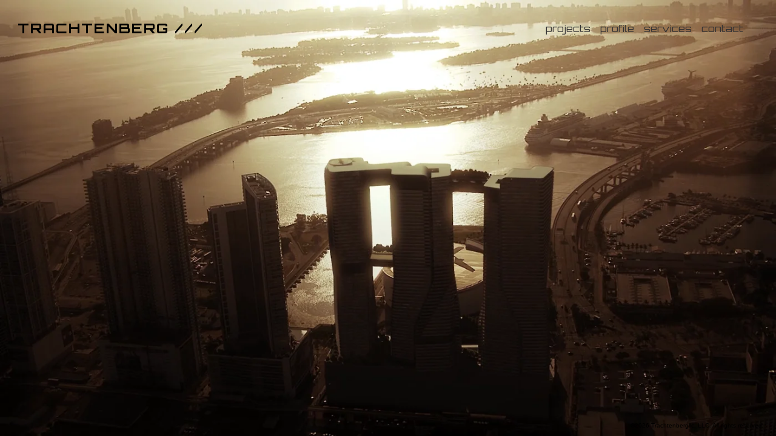

--- FILE ---
content_type: text/html; charset=UTF-8
request_url: https://www.trachtenbergllc.com/
body_size: 7401
content:
<!doctype html>
<html >
<head>

	<!-- Site by 22Slides.com -->
	<!-- v1app1 -->

	<meta charset="utf-8">
	<meta http-equiv="X-UA-Compatible" content="IE=edge,chrome=1">

				<meta name="viewport" content="width=device-width, initial-scale=0.5, minimum-scale=0.5, shrink-to-fit=no">
	
	
	<title>Trachtenberg ///</title>

						<meta name="robots" content="noodp">
			<meta name="description" content="ARCHITECTURE + DESIGN + DEVELOPMENT">
			

	
	<!-- Open Graph -->
	<meta property="og:site_name" content="Trachtenberg ///">
	<meta property="og:type" content="website">
	<meta property="og:title" content="Trachtenberg ///">
	<meta property="og:url" content="http://www.trachtenbergllc.com/">
			<meta property="og:description" content="ARCHITECTURE + DESIGN + DEVELOPMENT">
						<meta property="og:image" content="https://m1.22slides.com/jordantrachtenberg/preview-2199.jpg?w=1200&s=89cd8dfe8a29e3ace8fa95e6d1c826cb">
	
	<!-- Stylesheets -->
	<link rel="stylesheet" href="/cache/styles.css">

	<!-- Skin Stylesheet -->
			<link rel="stylesheet" href="/storage/jordantrachtenberg/skin/styles.css?144">
	
	<style>

.sidescroll .images li { margin: 1px; }

/* Make images left-aligned in blog */
#posts img { margin: 0; }

/* Only allow blog posts to be about 1000px wide */
.left #posts { max-width: 1200px; }

/* Make thumbnails wider (Sidebar Layout) */
.left div.archive .thumbs > li, .left div.group .thumbs > li { width: 450px; }
.left div.archive .thumbs a, .left div.group .thumbs a { height: 255px; }
.left div.archive img, .left div.group img { height: auto; max-width: 100%; }

/* Make thumbnails wider (Header Layout) */
.layout-header-wide div.archive .thumbs > li, .left div.group .thumbs > li { width: 450px; }
.layout-header-wide div.archive .thumbs a, .left div.group .thumbs a { height: 255px; }
.layout-header-wide div.archive img, .left div.group img { height: auto; max-width: 100%; }
.layout-header-wide div.group.grid img, .layout-header-wide div.archive img { width: 100%; }

</style> 

	<!-- Internet Exploder -->
	<!--[if lt IE 9]><script type="text/javascript">window.location="http://usestandards.com/upgrade?url="+document.location.href;</script><![endif]-->
	<!--[if IE]>
				<meta http-equiv="imagetoolbar" content="no">
	<![endif]-->

			<link rel="icon" type="image/png" href="/storage/jordantrachtenberg/favicon.png">
	
</head>
<body id="page-index" class="layout-header-wide bleed">


<div id="layout">

	<header>

		<h1>
			<a href="/">
				<img src="/storage/jordantrachtenberg/skin/images/logo.jpg?144" alt="Trachtenberg ///">
				<span>Trachtenberg ///</span>
			</a>
		</h1>

		<nav>

			<ul>

				<li class="projects "><a href="/projects" title="projects">projects</a></li><li class="profile "><a href="/profile" title="Profile">Profile</a></li><li class="services dropdown"><a href="#" title="services">services</a><ul><li class="architecture-design "><a href="/architecture-design" title="architecture + design">architecture + design</a></li><li class="development-planning "><a href="/development-planning" title="development + planning">development + planning</a></li><li class="who-we-work-with "><a href="/who-we-work-with" title="who we work with">who we work with</a></li></ul></li><li class="contact "><a href="/contact" title="Contact">Contact</a></li>
			</ul>

		</nav>

	</header>

	<div id="content">


<div id="billboard" class="loading slideshow">

	
		<img
		class="img orientation-landscape autosizes-loading"
		id="image-165389"
		alt=" - Trachtenberg ///"
		width="2871"
		height="1618"
		data-srcset="https://m1.22slides.com/jordantrachtenberg/chateau-image-05-2756.png?f=webp&sh=3&w=2800&s=571a3426fcb30bf70b48625bd31b3968 2800w,https://m1.22slides.com/jordantrachtenberg/chateau-image-05-2756.png?f=webp&sh=3&w=2600&s=d64821a369c7d70a979b1e7d0333528d 2600w,https://m1.22slides.com/jordantrachtenberg/chateau-image-05-2756.png?f=webp&sh=3&w=2400&s=a4fc4ab9e7b952266e4260f3c895acbc 2400w,https://m1.22slides.com/jordantrachtenberg/chateau-image-05-2756.png?f=webp&sh=3&w=2200&s=43200b6b5b1bd97c26025df08f7c45a3 2200w,https://m1.22slides.com/jordantrachtenberg/chateau-image-05-2756.png?f=webp&sh=3&w=2000&s=2573437d083dcc9eaffe6fff6a9a40cf 2000w,https://m1.22slides.com/jordantrachtenberg/chateau-image-05-2756.png?f=webp&sh=3&w=1800&s=487709ebf8f2a9465939fbef28ed2276 1800w,https://m1.22slides.com/jordantrachtenberg/chateau-image-05-2756.png?f=webp&sh=3&w=1600&s=9e65f22ae91e04e68e4b536fb1587dc2 1600w,https://m1.22slides.com/jordantrachtenberg/chateau-image-05-2756.png?f=webp&sh=3&w=1400&s=710e5a2d0294b5681a0d26f84f4576f4 1400w,https://m1.22slides.com/jordantrachtenberg/chateau-image-05-2756.png?f=webp&sh=3&w=1200&s=8d0cd0aac73c5921fce8f11be93783f5 1200w,https://m1.22slides.com/jordantrachtenberg/chateau-image-05-2756.png?f=webp&sh=3&w=1000&s=d7b5a044247616aa123caea8dfcd7fc0 1000w,https://m1.22slides.com/jordantrachtenberg/chateau-image-05-2756.png?f=webp&sh=3&w=800&s=654247b9e3035e542540ef7b67696f2a 800w,https://m1.22slides.com/jordantrachtenberg/chateau-image-05-2756.png?f=webp&sh=3&w=600&s=1a67d1664ba29887055ee5c0da54b029 600w,https://m1.22slides.com/jordantrachtenberg/chateau-image-05-2756.png?f=webp&sh=3&w=400&s=a8754f10a097cb790c7504494cdcbbdb 400w,https://m1.22slides.com/jordantrachtenberg/chateau-image-05-2756.png?f=webp&sh=3&w=200&s=ba86ff5d099148d9288c76a5b9483a14 200w,https://m1.22slides.com/jordantrachtenberg/chateau-image-05-2756.png?f=webp&sh=3&w=100&s=51f2a3edc9b4e7f93cdc8d0cdd69bb7c 100w,https://m1.22slides.com/jordantrachtenberg/chateau-image-05-2756.png?f=webp&sh=3&w=2871&s=00e68b7f73731a80e04a909281346ac2 2871w"
		src="https://m1.22slides.com/jordantrachtenberg/chateau-image-05-2756.png?f=webp&sh=3&w=800&s=654247b9e3035e542540ef7b67696f2a"
		data-dimensions="2871x1618"
		data-sizes="auto"
		data-convention="3"
		data-storage="s3"
		data-filename="chateau-image-05-2756.png"
		data-focalpoint=""
		style="object-position: "		>

	
		<img
		class="img orientation-landscape autosizes-loading"
		id="image-165390"
		alt=" - Trachtenberg ///"
		width="2869"
		height="1621"
		data-srcset="https://m1.22slides.com/jordantrachtenberg/chateau-image-04-2274.png?f=webp&sh=3&w=2800&s=12dd4d1dfe0462e82fe9c9ea9c6875ec 2800w,https://m1.22slides.com/jordantrachtenberg/chateau-image-04-2274.png?f=webp&sh=3&w=2600&s=35e39109a0aa75bd1415fdf902f7042b 2600w,https://m1.22slides.com/jordantrachtenberg/chateau-image-04-2274.png?f=webp&sh=3&w=2400&s=736697a0c195d126e57f043fa554e55b 2400w,https://m1.22slides.com/jordantrachtenberg/chateau-image-04-2274.png?f=webp&sh=3&w=2200&s=eee1512e0e91bba0bdae8503f52bfaa7 2200w,https://m1.22slides.com/jordantrachtenberg/chateau-image-04-2274.png?f=webp&sh=3&w=2000&s=3934890cd9cc2ddaaf462c6808598270 2000w,https://m1.22slides.com/jordantrachtenberg/chateau-image-04-2274.png?f=webp&sh=3&w=1800&s=091d0b6b12d157ca5d3ed2eb6ac5675e 1800w,https://m1.22slides.com/jordantrachtenberg/chateau-image-04-2274.png?f=webp&sh=3&w=1600&s=46856b19caebab2a87b0d95e3b04e40b 1600w,https://m1.22slides.com/jordantrachtenberg/chateau-image-04-2274.png?f=webp&sh=3&w=1400&s=9488154065dd2104376864d46919b8f7 1400w,https://m1.22slides.com/jordantrachtenberg/chateau-image-04-2274.png?f=webp&sh=3&w=1200&s=1e59551327cfc5e604e0c73f01e81498 1200w,https://m1.22slides.com/jordantrachtenberg/chateau-image-04-2274.png?f=webp&sh=3&w=1000&s=ca731fd2fbc7147508f14173f85755fd 1000w,https://m1.22slides.com/jordantrachtenberg/chateau-image-04-2274.png?f=webp&sh=3&w=800&s=2259bd200f89fbf6642a00cf41e788b3 800w,https://m1.22slides.com/jordantrachtenberg/chateau-image-04-2274.png?f=webp&sh=3&w=600&s=83fc07fff4fb922ebce5ff838b41bd04 600w,https://m1.22slides.com/jordantrachtenberg/chateau-image-04-2274.png?f=webp&sh=3&w=400&s=e740af0cf86859335d8335ce39dcf471 400w,https://m1.22slides.com/jordantrachtenberg/chateau-image-04-2274.png?f=webp&sh=3&w=200&s=7e4cd39828d549658ca3b6a204c2c027 200w,https://m1.22slides.com/jordantrachtenberg/chateau-image-04-2274.png?f=webp&sh=3&w=100&s=fa6bd194fbf4834bd0e789b4af6e7527 100w,https://m1.22slides.com/jordantrachtenberg/chateau-image-04-2274.png?f=webp&sh=3&w=2869&s=b52484522b78aae6c2673ff740c27930 2869w"
		src="https://m1.22slides.com/jordantrachtenberg/chateau-image-04-2274.png?f=webp&sh=3&w=800&s=2259bd200f89fbf6642a00cf41e788b3"
		data-dimensions="2869x1621"
		data-sizes="auto"
		data-convention="3"
		data-storage="s3"
		data-filename="chateau-image-04-2274.png"
		data-focalpoint=""
		style="object-position: "		>

	
		<img
		class="img orientation-landscape autosizes-loading"
		id="image-142814"
		alt=" - Trachtenberg ///"
		width="1800"
		height="977"
		data-srcset="https://m1.22slides.com/jordantrachtenberg/img1038-brickell-03-142814.jpg?f=webp&sh=3&w=1800&s=12c91699d2fb71f100a31b444f14d0fd 1800w,https://m1.22slides.com/jordantrachtenberg/img1038-brickell-03-142814.jpg?f=webp&sh=3&w=1600&s=165df22ac543f3fc922dc96fc25a170f 1600w,https://m1.22slides.com/jordantrachtenberg/img1038-brickell-03-142814.jpg?f=webp&sh=3&w=1400&s=bacb563f530cb229e7b8793f31605238 1400w,https://m1.22slides.com/jordantrachtenberg/img1038-brickell-03-142814.jpg?f=webp&sh=3&w=1200&s=d1a1e123ad661f65c577d5079990742e 1200w,https://m1.22slides.com/jordantrachtenberg/img1038-brickell-03-142814.jpg?f=webp&sh=3&w=1000&s=e607fc94dec6631f741ad1a41bc27a41 1000w,https://m1.22slides.com/jordantrachtenberg/img1038-brickell-03-142814.jpg?f=webp&sh=3&w=800&s=18608b3844d1080ace96b7fe2f31f69d 800w,https://m1.22slides.com/jordantrachtenberg/img1038-brickell-03-142814.jpg?f=webp&sh=3&w=600&s=1ae54609ae715d2aeecb762c4506d83c 600w,https://m1.22slides.com/jordantrachtenberg/img1038-brickell-03-142814.jpg?f=webp&sh=3&w=400&s=053f6181c8ea1f69ad1aad019073c5d8 400w,https://m1.22slides.com/jordantrachtenberg/img1038-brickell-03-142814.jpg?f=webp&sh=3&w=200&s=9716545481a437d6495ad0793b35268e 200w,https://m1.22slides.com/jordantrachtenberg/img1038-brickell-03-142814.jpg?f=webp&sh=3&w=100&s=d141820e0691a4930d9c42444fa85b6b 100w,https://m1.22slides.com/jordantrachtenberg/img1038-brickell-03-142814.jpg?f=webp&sh=3&w=1800&s=12c91699d2fb71f100a31b444f14d0fd 1800w"
		src="https://m1.22slides.com/jordantrachtenberg/img1038-brickell-03-142814.jpg?f=webp&sh=3&w=800&s=18608b3844d1080ace96b7fe2f31f69d"
		data-dimensions="1800x977"
		data-sizes="auto"
		data-convention="2"
		data-storage=""
		data-filename="img1038-brickell-03-142814.jpg"
		data-focalpoint=""
		style="object-position: "		>

	
		<img
		class="img orientation-landscape autosizes-loading"
		id="image-142821"
		alt=" - Trachtenberg ///"
		width="944"
		height="442"
		data-srcset="https://m1.22slides.com/jordantrachtenberg/youturn02-142821.png?f=webp&sh=3&w=800&s=5693e1b4766cd96f9f61333a524a916f 800w,https://m1.22slides.com/jordantrachtenberg/youturn02-142821.png?f=webp&sh=3&w=600&s=c1e4b7e84de740cbc57e10878af91166 600w,https://m1.22slides.com/jordantrachtenberg/youturn02-142821.png?f=webp&sh=3&w=400&s=e8640a4454035b9c7b5658fc7888a732 400w,https://m1.22slides.com/jordantrachtenberg/youturn02-142821.png?f=webp&sh=3&w=200&s=5bcf6d8b9ab8487a6e0af5692dbb149e 200w,https://m1.22slides.com/jordantrachtenberg/youturn02-142821.png?f=webp&sh=3&w=100&s=4cf14e08825676dd7dec5d421f296b2f 100w,https://m1.22slides.com/jordantrachtenberg/youturn02-142821.png?f=webp&sh=3&w=944&s=92bd973fd96cf0b4c5c8d23b426d4179 944w"
		src="https://m1.22slides.com/jordantrachtenberg/youturn02-142821.png?f=webp&sh=3&w=800&s=5693e1b4766cd96f9f61333a524a916f"
		data-dimensions="944x442"
		data-sizes="auto"
		data-convention="2"
		data-storage=""
		data-filename="youturn02-142821.png"
		data-focalpoint="56% 52%"
		style="object-position: 56% 52%"		>

	
		<img
		class="img orientation-landscape autosizes-loading"
		id="image-142813"
		alt=" - Trachtenberg ///"
		width="1800"
		height="1188"
		data-srcset="https://m1.22slides.com/jordantrachtenberg/img1038-brickell-02-142813.jpg?f=webp&sh=3&w=1800&s=556b0b417c6474aa65ed627e3c19be64 1800w,https://m1.22slides.com/jordantrachtenberg/img1038-brickell-02-142813.jpg?f=webp&sh=3&w=1600&s=0ca5c6b4e27bb556dffafb8609db686d 1600w,https://m1.22slides.com/jordantrachtenberg/img1038-brickell-02-142813.jpg?f=webp&sh=3&w=1400&s=addceed6b39f41001c943da162ea72b4 1400w,https://m1.22slides.com/jordantrachtenberg/img1038-brickell-02-142813.jpg?f=webp&sh=3&w=1200&s=60feedc571cf425ab897967588d19526 1200w,https://m1.22slides.com/jordantrachtenberg/img1038-brickell-02-142813.jpg?f=webp&sh=3&w=1000&s=a3a47fea70e9c20ca55045346d66f086 1000w,https://m1.22slides.com/jordantrachtenberg/img1038-brickell-02-142813.jpg?f=webp&sh=3&w=800&s=a28903e12cbf14214ce2776a50729833 800w,https://m1.22slides.com/jordantrachtenberg/img1038-brickell-02-142813.jpg?f=webp&sh=3&w=600&s=926c93b2fa4e18f2e8e4d7020918ba7e 600w,https://m1.22slides.com/jordantrachtenberg/img1038-brickell-02-142813.jpg?f=webp&sh=3&w=400&s=34dcb9127e44f3816569579bb4cc4344 400w,https://m1.22slides.com/jordantrachtenberg/img1038-brickell-02-142813.jpg?f=webp&sh=3&w=200&s=33c1359767ba80cb487a99621d086eef 200w,https://m1.22slides.com/jordantrachtenberg/img1038-brickell-02-142813.jpg?f=webp&sh=3&w=100&s=bac4eaf2d94c8918b3e66ebb4744c28c 100w,https://m1.22slides.com/jordantrachtenberg/img1038-brickell-02-142813.jpg?f=webp&sh=3&w=1800&s=556b0b417c6474aa65ed627e3c19be64 1800w"
		src="https://m1.22slides.com/jordantrachtenberg/img1038-brickell-02-142813.jpg?f=webp&sh=3&w=800&s=a28903e12cbf14214ce2776a50729833"
		data-dimensions="1800x1188"
		data-sizes="auto"
		data-convention="2"
		data-storage=""
		data-filename="img1038-brickell-02-142813.jpg"
		data-focalpoint=""
		style="object-position: "		>

	
		<img
		class="img orientation-landscape autosizes-loading"
		id="image-142808"
		alt=" - Trachtenberg ///"
		width="1800"
		height="1188"
		data-srcset="https://m1.22slides.com/jordantrachtenberg/trend-02-142808.jpg?f=webp&sh=3&w=1800&s=f6b16f4087b6acf3794c2b206999a101 1800w,https://m1.22slides.com/jordantrachtenberg/trend-02-142808.jpg?f=webp&sh=3&w=1600&s=4787c1d4c0c8f59f29f38e86b68b36c9 1600w,https://m1.22slides.com/jordantrachtenberg/trend-02-142808.jpg?f=webp&sh=3&w=1400&s=cb1442b421be36d3aa3fd90c3a819208 1400w,https://m1.22slides.com/jordantrachtenberg/trend-02-142808.jpg?f=webp&sh=3&w=1200&s=3c4b78231d0c2d754631a2427362dc60 1200w,https://m1.22slides.com/jordantrachtenberg/trend-02-142808.jpg?f=webp&sh=3&w=1000&s=3f708b4f4f05ef7f27d2b301cae3bd48 1000w,https://m1.22slides.com/jordantrachtenberg/trend-02-142808.jpg?f=webp&sh=3&w=800&s=bc4bad97bc243f4d8471ef6b54474df4 800w,https://m1.22slides.com/jordantrachtenberg/trend-02-142808.jpg?f=webp&sh=3&w=600&s=75ef3b7c507635ee78850bc8f57ee7fc 600w,https://m1.22slides.com/jordantrachtenberg/trend-02-142808.jpg?f=webp&sh=3&w=400&s=2468ea55946607d5a3053a19c557ceb6 400w,https://m1.22slides.com/jordantrachtenberg/trend-02-142808.jpg?f=webp&sh=3&w=200&s=21326fca7eba9bfbdb66aaa6a4491bc4 200w,https://m1.22slides.com/jordantrachtenberg/trend-02-142808.jpg?f=webp&sh=3&w=100&s=e57c00ee9bf1f5402856a9bc50ac243d 100w,https://m1.22slides.com/jordantrachtenberg/trend-02-142808.jpg?f=webp&sh=3&w=1800&s=f6b16f4087b6acf3794c2b206999a101 1800w"
		src="https://m1.22slides.com/jordantrachtenberg/trend-02-142808.jpg?f=webp&sh=3&w=800&s=bc4bad97bc243f4d8471ef6b54474df4"
		data-dimensions="1800x1188"
		data-sizes="auto"
		data-convention="2"
		data-storage=""
		data-filename="trend-02-142808.jpg"
		data-focalpoint=""
		style="object-position: "		>

	
		<img
		class="img orientation-landscape autosizes-loading"
		id="image-165411"
		alt=" - Trachtenberg ///"
		width="2797"
		height="1298"
		data-srcset="https://m1.22slides.com/jordantrachtenberg/r2-copy-7356.jpg?f=webp&sh=3&w=2600&s=3cb46d015a45fd14275b59a85edf4365 2600w,https://m1.22slides.com/jordantrachtenberg/r2-copy-7356.jpg?f=webp&sh=3&w=2400&s=782141c14502075c2a5a62fc99832178 2400w,https://m1.22slides.com/jordantrachtenberg/r2-copy-7356.jpg?f=webp&sh=3&w=2200&s=ae628addcdc353285d7a28b839579223 2200w,https://m1.22slides.com/jordantrachtenberg/r2-copy-7356.jpg?f=webp&sh=3&w=2000&s=a1c2865dd55c7774fef77d8f05ae68d7 2000w,https://m1.22slides.com/jordantrachtenberg/r2-copy-7356.jpg?f=webp&sh=3&w=1800&s=394d8243bfc931a1e8913d898899bc4c 1800w,https://m1.22slides.com/jordantrachtenberg/r2-copy-7356.jpg?f=webp&sh=3&w=1600&s=128ca22f943a6e4bab9abcf6acb2e982 1600w,https://m1.22slides.com/jordantrachtenberg/r2-copy-7356.jpg?f=webp&sh=3&w=1400&s=86aa66a3ec58f8867799f8b06772954e 1400w,https://m1.22slides.com/jordantrachtenberg/r2-copy-7356.jpg?f=webp&sh=3&w=1200&s=bfa904c88056af1d32e36dce996a14c5 1200w,https://m1.22slides.com/jordantrachtenberg/r2-copy-7356.jpg?f=webp&sh=3&w=1000&s=ad379ffd2aab18ec522052af03f54f51 1000w,https://m1.22slides.com/jordantrachtenberg/r2-copy-7356.jpg?f=webp&sh=3&w=800&s=a6032e82367e7c10069bbca40da52be1 800w,https://m1.22slides.com/jordantrachtenberg/r2-copy-7356.jpg?f=webp&sh=3&w=600&s=132dd4b4c27b1764bb2b3ceeeb4edafd 600w,https://m1.22slides.com/jordantrachtenberg/r2-copy-7356.jpg?f=webp&sh=3&w=400&s=bd65686fc2ead0afd326a04a34500330 400w,https://m1.22slides.com/jordantrachtenberg/r2-copy-7356.jpg?f=webp&sh=3&w=200&s=9e3c011f2395d5e4279da2150881ffda 200w,https://m1.22slides.com/jordantrachtenberg/r2-copy-7356.jpg?f=webp&sh=3&w=100&s=9bba9fd3c020bccdb778012f5d1a1ec3 100w,https://m1.22slides.com/jordantrachtenberg/r2-copy-7356.jpg?f=webp&sh=3&w=2797&s=adb6bd342b37e06fd829163df7b8535e 2797w"
		src="https://m1.22slides.com/jordantrachtenberg/r2-copy-7356.jpg?f=webp&sh=3&w=800&s=a6032e82367e7c10069bbca40da52be1"
		data-dimensions="2797x1298"
		data-sizes="auto"
		data-convention="3"
		data-storage="s3"
		data-filename="r2-copy-7356.jpg"
		data-focalpoint=""
		style="object-position: "		>

	
		<img
		class="img orientation-landscape autosizes-loading"
		id="image-142822"
		alt=" - Trachtenberg ///"
		width="1462"
		height="965"
		data-srcset="https://m1.22slides.com/jordantrachtenberg/trend-05-142822.jpg?f=webp&sh=3&w=1400&s=6318420de993e17d57cf86f06d5d03d5 1400w,https://m1.22slides.com/jordantrachtenberg/trend-05-142822.jpg?f=webp&sh=3&w=1200&s=f28952a9d0754787f7b23017d8ba6dd2 1200w,https://m1.22slides.com/jordantrachtenberg/trend-05-142822.jpg?f=webp&sh=3&w=1000&s=af4b360bd172912c974f0140d0f3c762 1000w,https://m1.22slides.com/jordantrachtenberg/trend-05-142822.jpg?f=webp&sh=3&w=800&s=960175b69eabeac59caff78023d385bd 800w,https://m1.22slides.com/jordantrachtenberg/trend-05-142822.jpg?f=webp&sh=3&w=600&s=de074bdb0271abae8dca3e85d1d9487c 600w,https://m1.22slides.com/jordantrachtenberg/trend-05-142822.jpg?f=webp&sh=3&w=400&s=8855599e5b6da21c97b32a1a25cc443b 400w,https://m1.22slides.com/jordantrachtenberg/trend-05-142822.jpg?f=webp&sh=3&w=200&s=f344223eb82985c67b7423194de3a80c 200w,https://m1.22slides.com/jordantrachtenberg/trend-05-142822.jpg?f=webp&sh=3&w=100&s=b9e3968082ea10585e39775549f1a176 100w,https://m1.22slides.com/jordantrachtenberg/trend-05-142822.jpg?f=webp&sh=3&w=1462&s=e6dcb9e0176eaf12e4062f6ab8932328 1462w"
		src="https://m1.22slides.com/jordantrachtenberg/trend-05-142822.jpg?f=webp&sh=3&w=800&s=960175b69eabeac59caff78023d385bd"
		data-dimensions="1462x965"
		data-sizes="auto"
		data-convention="2"
		data-storage=""
		data-filename="trend-05-142822.jpg"
		data-focalpoint=""
		style="object-position: "		>

	
		<img
		class="img orientation-landscape autosizes-loading"
		id="image-142819"
		alt=" - Trachtenberg ///"
		width="1462"
		height="965"
		data-srcset="https://m1.22slides.com/jordantrachtenberg/trend-04-142819.jpg?f=webp&sh=3&w=1400&s=734db1b1298c861cd9b46f58e303b971 1400w,https://m1.22slides.com/jordantrachtenberg/trend-04-142819.jpg?f=webp&sh=3&w=1200&s=8781b447b033f7099dcc658b86374cc5 1200w,https://m1.22slides.com/jordantrachtenberg/trend-04-142819.jpg?f=webp&sh=3&w=1000&s=fc7f719552737e3280da21eb7ac38b54 1000w,https://m1.22slides.com/jordantrachtenberg/trend-04-142819.jpg?f=webp&sh=3&w=800&s=3ef7369f93e7b2f0e9b0f97953a20413 800w,https://m1.22slides.com/jordantrachtenberg/trend-04-142819.jpg?f=webp&sh=3&w=600&s=58a98300156e88594c48d9bbf35b4654 600w,https://m1.22slides.com/jordantrachtenberg/trend-04-142819.jpg?f=webp&sh=3&w=400&s=1d0f4682be71c0a1a2e31fa21e2c876f 400w,https://m1.22slides.com/jordantrachtenberg/trend-04-142819.jpg?f=webp&sh=3&w=200&s=f0c0670135b9a73a6da68f3f8e04510c 200w,https://m1.22slides.com/jordantrachtenberg/trend-04-142819.jpg?f=webp&sh=3&w=100&s=c99cf6f80a890df9f86402a7e84cb62d 100w,https://m1.22slides.com/jordantrachtenberg/trend-04-142819.jpg?f=webp&sh=3&w=1462&s=054fa2fd2d08aca53ea439934895095e 1462w"
		src="https://m1.22slides.com/jordantrachtenberg/trend-04-142819.jpg?f=webp&sh=3&w=800&s=3ef7369f93e7b2f0e9b0f97953a20413"
		data-dimensions="1462x965"
		data-sizes="auto"
		data-convention="2"
		data-storage=""
		data-filename="trend-04-142819.jpg"
		data-focalpoint=""
		style="object-position: "		>

	
		<img
		class="img orientation-landscape autosizes-loading"
		id="image-142811"
		alt=" - Trachtenberg ///"
		width="1800"
		height="1188"
		data-srcset="https://m1.22slides.com/jordantrachtenberg/tsoap-142811.jpg?f=webp&sh=3&w=1800&s=a8edeea7001d9ac8bb8036acb1b080e6 1800w,https://m1.22slides.com/jordantrachtenberg/tsoap-142811.jpg?f=webp&sh=3&w=1600&s=08c939dc7686db55acfc6a58189a6f7a 1600w,https://m1.22slides.com/jordantrachtenberg/tsoap-142811.jpg?f=webp&sh=3&w=1400&s=4e61aec4831a2e684950a51acdc2f99e 1400w,https://m1.22slides.com/jordantrachtenberg/tsoap-142811.jpg?f=webp&sh=3&w=1200&s=e5ffcb79d15ef05de958d4b2abd72ebb 1200w,https://m1.22slides.com/jordantrachtenberg/tsoap-142811.jpg?f=webp&sh=3&w=1000&s=5785e2d78ee3e2f61648d8bd3d10108a 1000w,https://m1.22slides.com/jordantrachtenberg/tsoap-142811.jpg?f=webp&sh=3&w=800&s=ac563962af9b1506766f5d2cee64d080 800w,https://m1.22slides.com/jordantrachtenberg/tsoap-142811.jpg?f=webp&sh=3&w=600&s=218a65b6db945df9af42eede96e9732a 600w,https://m1.22slides.com/jordantrachtenberg/tsoap-142811.jpg?f=webp&sh=3&w=400&s=0c3b088811e2b20b86b4979c91321501 400w,https://m1.22slides.com/jordantrachtenberg/tsoap-142811.jpg?f=webp&sh=3&w=200&s=e7a8f7f6221fe46d6296ea519497c8c6 200w,https://m1.22slides.com/jordantrachtenberg/tsoap-142811.jpg?f=webp&sh=3&w=100&s=d406b7f86a3f94d730720ba47ffc108c 100w,https://m1.22slides.com/jordantrachtenberg/tsoap-142811.jpg?f=webp&sh=3&w=1800&s=a8edeea7001d9ac8bb8036acb1b080e6 1800w"
		src="https://m1.22slides.com/jordantrachtenberg/tsoap-142811.jpg?f=webp&sh=3&w=800&s=ac563962af9b1506766f5d2cee64d080"
		data-dimensions="1800x1188"
		data-sizes="auto"
		data-convention="2"
		data-storage=""
		data-filename="tsoap-142811.jpg"
		data-focalpoint=""
		style="object-position: "		>

	
		<img
		class="img orientation-landscape autosizes-loading"
		id="image-166190"
		alt=" - Trachtenberg ///"
		width="4032"
		height="3024"
		data-srcset="https://m1.22slides.com/jordantrachtenberg/2000-coinstruction-may-2020-7597.jpg?f=webp&sh=3&w=3800&s=e1a3c7d47182078e6139ebf4c2670136 3800w,https://m1.22slides.com/jordantrachtenberg/2000-coinstruction-may-2020-7597.jpg?f=webp&sh=3&w=3600&s=943e49761da89270d8c9db5ed2777441 3600w,https://m1.22slides.com/jordantrachtenberg/2000-coinstruction-may-2020-7597.jpg?f=webp&sh=3&w=3400&s=c7d3ea68886e0402fe5025e065beefcf 3400w,https://m1.22slides.com/jordantrachtenberg/2000-coinstruction-may-2020-7597.jpg?f=webp&sh=3&w=3200&s=d67d4da0a2b5b03e95d18a81bc880d0d 3200w,https://m1.22slides.com/jordantrachtenberg/2000-coinstruction-may-2020-7597.jpg?f=webp&sh=3&w=3000&s=c70701038cdc3251cb45efef77444077 3000w,https://m1.22slides.com/jordantrachtenberg/2000-coinstruction-may-2020-7597.jpg?f=webp&sh=3&w=2800&s=e9365d35d245ed480e15c8e8a8215988 2800w,https://m1.22slides.com/jordantrachtenberg/2000-coinstruction-may-2020-7597.jpg?f=webp&sh=3&w=2600&s=2ab472ccad76f952a4ea8e085786ddbe 2600w,https://m1.22slides.com/jordantrachtenberg/2000-coinstruction-may-2020-7597.jpg?f=webp&sh=3&w=2400&s=ac4d05dbf8835d73540e38b07d690035 2400w,https://m1.22slides.com/jordantrachtenberg/2000-coinstruction-may-2020-7597.jpg?f=webp&sh=3&w=2200&s=9b7db897024f76f28fc370bc96448ea7 2200w,https://m1.22slides.com/jordantrachtenberg/2000-coinstruction-may-2020-7597.jpg?f=webp&sh=3&w=2000&s=a0a064f10c5358b91b51014a6c8ccf10 2000w,https://m1.22slides.com/jordantrachtenberg/2000-coinstruction-may-2020-7597.jpg?f=webp&sh=3&w=1800&s=5af99e65609b08513998fc29380b0a05 1800w,https://m1.22slides.com/jordantrachtenberg/2000-coinstruction-may-2020-7597.jpg?f=webp&sh=3&w=1600&s=86b7bcf16b5e7ebe7b948643fb845710 1600w,https://m1.22slides.com/jordantrachtenberg/2000-coinstruction-may-2020-7597.jpg?f=webp&sh=3&w=1400&s=d4d0267e1a3e213f253ceb6f264e6706 1400w,https://m1.22slides.com/jordantrachtenberg/2000-coinstruction-may-2020-7597.jpg?f=webp&sh=3&w=1200&s=211596600428c17f76c6e58a30848ab1 1200w,https://m1.22slides.com/jordantrachtenberg/2000-coinstruction-may-2020-7597.jpg?f=webp&sh=3&w=1000&s=44079097a01e345b2991a2cd9c819096 1000w,https://m1.22slides.com/jordantrachtenberg/2000-coinstruction-may-2020-7597.jpg?f=webp&sh=3&w=800&s=0877c888fa8c26cbab612854228ff329 800w,https://m1.22slides.com/jordantrachtenberg/2000-coinstruction-may-2020-7597.jpg?f=webp&sh=3&w=600&s=c0f58e4f3e9dc15fb988f119b7d01c7c 600w,https://m1.22slides.com/jordantrachtenberg/2000-coinstruction-may-2020-7597.jpg?f=webp&sh=3&w=400&s=669d6b898950b9b8e1a541a247c75256 400w,https://m1.22slides.com/jordantrachtenberg/2000-coinstruction-may-2020-7597.jpg?f=webp&sh=3&w=200&s=9a874b6a6438e7ff3aab6d393acee5fc 200w,https://m1.22slides.com/jordantrachtenberg/2000-coinstruction-may-2020-7597.jpg?f=webp&sh=3&w=100&s=b94d4d88b7138c159512b85c3d219bb2 100w,https://m1.22slides.com/jordantrachtenberg/2000-coinstruction-may-2020-7597.jpg?f=webp&sh=3&w=4032&s=058c2d608be6df6753dba11de28053e8 4032w"
		src="https://m1.22slides.com/jordantrachtenberg/2000-coinstruction-may-2020-7597.jpg?f=webp&sh=3&w=800&s=0877c888fa8c26cbab612854228ff329"
		data-dimensions="4032x3024"
		data-sizes="auto"
		data-convention="3"
		data-storage="s3"
		data-filename="2000-coinstruction-may-2020-7597.jpg"
		data-focalpoint=""
		style="object-position: "		>

	
		<img
		class="img orientation-landscape autosizes-loading"
		id="image-142809"
		alt=" - Trachtenberg ///"
		width="1800"
		height="1188"
		data-srcset="https://m1.22slides.com/jordantrachtenberg/trend-03-142809.jpg?f=webp&sh=3&w=1800&s=a87a2b49dbd037421eccf4958907565b 1800w,https://m1.22slides.com/jordantrachtenberg/trend-03-142809.jpg?f=webp&sh=3&w=1600&s=9284a80e9d04a45533cd306de994d828 1600w,https://m1.22slides.com/jordantrachtenberg/trend-03-142809.jpg?f=webp&sh=3&w=1400&s=a58bbcb3d3b88569093e53db19cc7cd1 1400w,https://m1.22slides.com/jordantrachtenberg/trend-03-142809.jpg?f=webp&sh=3&w=1200&s=f387d5b672df7f5ec7b6b1683243f040 1200w,https://m1.22slides.com/jordantrachtenberg/trend-03-142809.jpg?f=webp&sh=3&w=1000&s=359be6e520741514774ecc46a0212a97 1000w,https://m1.22slides.com/jordantrachtenberg/trend-03-142809.jpg?f=webp&sh=3&w=800&s=3427ed3f49d5542a4d9d266bc123ad8f 800w,https://m1.22slides.com/jordantrachtenberg/trend-03-142809.jpg?f=webp&sh=3&w=600&s=5c28070330af69d16975152367a88d94 600w,https://m1.22slides.com/jordantrachtenberg/trend-03-142809.jpg?f=webp&sh=3&w=400&s=68e3ba33a1beef300ea54fff95b75e0b 400w,https://m1.22slides.com/jordantrachtenberg/trend-03-142809.jpg?f=webp&sh=3&w=200&s=6d79c2ba766241b3f56413b888a6b938 200w,https://m1.22slides.com/jordantrachtenberg/trend-03-142809.jpg?f=webp&sh=3&w=100&s=c87c77685139bd018defd1d9adb406e9 100w,https://m1.22slides.com/jordantrachtenberg/trend-03-142809.jpg?f=webp&sh=3&w=1800&s=a87a2b49dbd037421eccf4958907565b 1800w"
		src="https://m1.22slides.com/jordantrachtenberg/trend-03-142809.jpg?f=webp&sh=3&w=800&s=3427ed3f49d5542a4d9d266bc123ad8f"
		data-dimensions="1800x1188"
		data-sizes="auto"
		data-convention="2"
		data-storage=""
		data-filename="trend-03-142809.jpg"
		data-focalpoint=""
		style="object-position: "		>

	
		<img
		class="img orientation-landscape autosizes-loading"
		id="image-166191"
		alt=" - Trachtenberg ///"
		width="1916"
		height="900"
		data-srcset="https://m1.22slides.com/jordantrachtenberg/doppelganger-duplex-7561.jpg?f=webp&sh=3&w=1800&s=d5d2d980f40f627613f3ea0092f2c082 1800w,https://m1.22slides.com/jordantrachtenberg/doppelganger-duplex-7561.jpg?f=webp&sh=3&w=1600&s=2543852edc4ee13434e7e540dc5253f6 1600w,https://m1.22slides.com/jordantrachtenberg/doppelganger-duplex-7561.jpg?f=webp&sh=3&w=1400&s=1036efc7c1694151abc12f308ef1d801 1400w,https://m1.22slides.com/jordantrachtenberg/doppelganger-duplex-7561.jpg?f=webp&sh=3&w=1200&s=3ee3a1bf8c8e5aefcfa064c6bba5f871 1200w,https://m1.22slides.com/jordantrachtenberg/doppelganger-duplex-7561.jpg?f=webp&sh=3&w=1000&s=fe982ea11286d9d9615b39a0cc361777 1000w,https://m1.22slides.com/jordantrachtenberg/doppelganger-duplex-7561.jpg?f=webp&sh=3&w=800&s=fd46a91cb260430ec8dd43eea7c9eedf 800w,https://m1.22slides.com/jordantrachtenberg/doppelganger-duplex-7561.jpg?f=webp&sh=3&w=600&s=87c3192696ad41add9f3851ab354d17c 600w,https://m1.22slides.com/jordantrachtenberg/doppelganger-duplex-7561.jpg?f=webp&sh=3&w=400&s=2c07b2f55c4a411bced2b70053d2eaa6 400w,https://m1.22slides.com/jordantrachtenberg/doppelganger-duplex-7561.jpg?f=webp&sh=3&w=200&s=81271bd221ea026bf66479fa42db85f9 200w,https://m1.22slides.com/jordantrachtenberg/doppelganger-duplex-7561.jpg?f=webp&sh=3&w=100&s=034659aa22bafe36117a40c8e7cd48e4 100w,https://m1.22slides.com/jordantrachtenberg/doppelganger-duplex-7561.jpg?f=webp&sh=3&w=1916&s=e693db6540eeda50df35fc76bda8256f 1916w"
		src="https://m1.22slides.com/jordantrachtenberg/doppelganger-duplex-7561.jpg?f=webp&sh=3&w=800&s=fd46a91cb260430ec8dd43eea7c9eedf"
		data-dimensions="1916x900"
		data-sizes="auto"
		data-convention="3"
		data-storage="s3"
		data-filename="doppelganger-duplex-7561.jpg"
		data-focalpoint=""
		style="object-position: "		>

	
</div>

	<div id="site_description" style="display:none;">
		<p>ARCHITECTURE + DESIGN + DEVELOPMENT</p>
	</div>

	</div>

	<footer>

		
		
				
							<ul class="links">
																		<li><a href="https://www.facebook.com/jrtrachtenberg" target="_blank"><span>Facebook</span></a></li>
																				<li><a href="http://jordantrachtenberg.tumblr.com" target="_blank"><span>Tumblr</span></a></li>
																				<li><a href="http://jrtrachtenberg.twiter.com" target="_blank"><span>Twitter</span></a></li>
												</ul>
		
		
		<p class="copyright">
			©2026 Trachtenbergllc, LLC. All rights reserved.		</p>

	</footer>

</div>



<!--  -->


<!-- Javascripts -->
<script>

	var page = "index";
		var tag = "";				var overlayWidth = 1000;
			var clientIP = "10.124.0.3";
			var image_max_height = 675;
	
</script>

<script src="https://cdn.jsdelivr.net/npm/jquery@3.7.1/dist/jquery.min.js"></script>
<script src="https://cdn.jsdelivr.net/npm/jquery-migrate@3.4.1/dist/jquery-migrate.min.js"></script>
<script src="https://cdn.jsdelivr.net/npm/imagesloaded@4.1.4/imagesloaded.pkgd.min.js"></script>
<script src="https://m1b.22slides.com/_assets/jquery.collagePlus.min.js"></script>
<script src="https://cdn.jsdelivr.net/npm/jquery-mousewheel@3.1.13/jquery.mousewheel.min.js"></script>
<script src="https://cdn.jsdelivr.net/npm/masonry-layout@4.2.2/dist/masonry.pkgd.min.js"></script>
<script src="https://cdn.jsdelivr.net/npm/jquery-touchswipe@1.6.19/jquery.touchSwipe.min.js"></script>
<script src="https://cdn.jsdelivr.net/npm/js-cookie@3.0.5/dist/js.cookie.min.js"></script>

<script src="/cache/scripts.js"></script>

<script>
	$(document).ready(function() { rsn.blocker(); });	</script>

<script>

/* Home page crop alignment */
	crop_align = "top left";

/* Antiquated Codes */
	rsn.indexpage('projects');
	rsn.uniformHeight(650);
  
 /* Linkable thumbnail images */ 

	$(document).ready(function() {
		$('.grid a, .tile a, .block a').each(function() {
			var description = $(this).find('.description').text().trim();
			console.log('test');
			if (description.match(/^\s*http:\/\/(.*)$/) || description.match(/\/(.+)$/)) {
				$(this).addClass('custom').attr('href', description);
			}
		});
	});
	
</script>

<!-- Analytics -->
<script>
  (function(i,s,o,g,r,a,m){i['GoogleAnalyticsObject']=r;i[r]=i[r]||function(){
  (i[r].q=i[r].q||[]).push(arguments)},i[r].l=1*new Date();a=s.createElement(o),
  m=s.getElementsByTagName(o)[0];a.async=1;a.src=g;m.parentNode.insertBefore(a,m)
  })(window,document,'script','//www.google-analytics.com/analytics.js','ga');

  ga('create', 'UA-59717656-1', 'auto');
  ga('send', 'pageview');

</script>

</body>
</html>



--- FILE ---
content_type: text/css
request_url: https://www.trachtenbergllc.com/storage/jordantrachtenberg/skin/styles.css?144
body_size: 953
content:
/* 22Slides Skin Stylesheet
----------------------------------------------- */

@import url('https://fonts.googleapis.com/css?family=Orbitron:400,700');

body {
	background-image: url('./images/bg-body.jpg?144');
	background-position: right top;
	background-repeat: repeat;
	background-attachment: scroll;
	background-color: #ffffff;
	color: #000000;
	font-family: Helvetica, Arial, sans-serif;
	font-size: 18px;
	font-weight: normal;
	line-height: 25px; }

.centered #layout {
	width: 900px; }

.centered.bleed header {
	height: 50px;
	background-image: url('./images/bg-header-bleed.jpg?144');
	background-color: transparent;
	border-radius: 5px; }

.centered header {
	height: 50px;
	background-image: url('./images/bg-header.jpg?144');
	background-color: transparent; }

.left header {
	background-image: url('./images/bg-header.jpg?144');
	background-color: #ffffff;
	width: 280px; }

header h1 a {
	color: #000000;
	top: 35px;
	left: 29px;
	right: auto;
	width: 341px;
	font-family: orbitron;
	font-size: 23px;
	font-weight: bold;
	text-transform: uppercase;
	letter-spacing: 2px;
	text-align: left;
	border-radius: 0;
	background: none !important;
	position: absolute;
	background-image: url('./images/logo.jpg?144'); }

.centered nav {
	top: 68px;
	left: 341px;
	background-image: url('./images/bg-navigation.jpg?144');
	background-color: transparent; }

.left nav {
	top: 85px;
	left: 7px;
	right: auto;
	text-align: left; }

nav a {
	color: #333233;
	background-color: transparent;
	font-family: orbitron;
	font-size: 16px;
	font-weight: 100;
	text-transform: lowercase;
	letter-spacing: 0;
	border-radius: 20px;
	padding-left: 8px;
	padding-right: 8px;
	padding-top: -1px;
	padding-bottom: -1px; }

nav.dropdown li ul {
	border-radius: 3px;
	background-color: #efefef; }

.centered #content {
	background-image: url('./images/bg-content.jpg?144');
	background-position: center top;
	background-repeat: repeat-y;
	background-color: transparent;
	border-radius: 10px; }

.centered.bleed footer {
	color: #777777;
	background-image: url('./images/bg-footer-bleed.jpg?144');
	background-color: transparent;
	border-radius: 0; }

.centered footer {
	color: #777777;
	background-color: transparent; }

.left footer {
	color: #777777; }

footer a {
	font-size: 6;
	color: transparent;
	background-color: transparent; }

#overlay > div {
	background-color: transparent; }

#content > h2 {
	color: #cccccc;
	font-family: Helvetica, Arial, sans-serif;
	font-size: 32px;
	font-weight: normal;
	text-transform: none;
	letter-spacing: 2px;
	text-align: left;
	border-top: 1px solid;
	padding-top: 15px;
	display: block; }

#content > h2 a {
	color: #888888; }

#content h1 {
	color: #cccccc;
	font-family: Helvetica, Arial, sans-serif;
	font-size: 35px;
	font-weight: 100;
	text-transform: none;
	letter-spacing: 0; }

#content * h2 {
	color: #cccccc;
	font-family: Helvetica, Arial, sans-serif;
	font-size: 20px;
	font-weight: normal;
	text-transform: none;
	letter-spacing: 2px; }

h3 {
	color: #cccccc;
	font-family: orbitron;
	font-size: 22px;
	font-weight: normal;
	text-transform: none;
	letter-spacing: 0; }

h4 {
	color: #878787;
	font-family: Orbitron;
	font-size: 13px;
	font-weight: 100;
	text-transform: none;
	letter-spacing: 0; }

#content a {
	color: #a7a0a0;
	background-color: transparent;
	text-decoration: none; }

nav .accordion li a {
	color: #312f2f;
	font-size: 10px;
	font-weight: 100;
	text-transform: none;
	letter-spacing: 0;
	padding-left: 23px;
	padding-right: 23px;
	padding-top: 3px;
	padding-bottom: 3px; }

#page-index.left header {
	background-color: transparent; }

.layout-header-wide nav {
	top: 34px;
	left: auto;
	right: 46px;
	background-image: url('./images/bg-navigation.jpg?144');
	background-color: transparent; }

#content .sidescroll .gallery-text > div {
	max-width: 400px;
	color: #000000;
	font-family: Helvetica, Arial, sans-serif;
	font-size: 12px;
	line-height: 22px;
	font-weight: normal;
	text-transform: none;
	letter-spacing: 0;
	padding-top: 25px;
	padding-bottom: 25px;
	padding-left: 60px;
	padding-right: 60px; }

.sidescroll .images li {
	margin-top: 1px;
	margin-bottom: 0;
	max-height: 4000px;
	vertical-align: middle;
	margin-left: 2px;
	margin-right: 2px; }

#content .sidescroll .gallery-text h2 {
	color: #000000;
	font-family: Helvetica, Arial, sans-serif;
	font-size: 20px;
	line-height: 20px;
	font-weight: bold;
	text-transform: none;
	letter-spacing: 0;
	margin-bottom: 15px; }

.layout-header-wide header {
	height: 54px;
	background-image: url('./images/bg-header-wide.jpg?144');
	background-color: rgba(255,255,255,0.04);
	position: fixed;
	background-color : rgb(255,255,255)\9; }

.layout-header-wide div.grid a {
	height: 127px;
	margin: 0 12px 12px 0; }

#content .grid .gallery-text > div {
	color: #000000;
	font-family: Orbitron;
	font-size: 15px;
	line-height: 22px;
	font-weight: bold;
	text-transform: none;
	letter-spacing: 0;
	padding-top: 50px;
	padding-bottom: 50px;
	padding-left: 113px;
	padding-right: 113px; }

.left #content {
	margin-left: 280px; }

header h1 img {
	display: none; }

header h1 span {
	display: block; }

.layout-header-wide #content {
	margin-top: 54px; }

body nav .selected a {
	color: #000000;
	background-color: transparent; }

body nav a:hover {
	color: #000000;
	background-color: transparent; }

.left.nobleed #billboard {
	top: 43px;
	left: 250px;
	width: 900px; }



--- FILE ---
content_type: text/plain
request_url: https://www.google-analytics.com/j/collect?v=1&_v=j102&a=1702920870&t=pageview&_s=1&dl=https%3A%2F%2Fwww.trachtenbergllc.com%2F&ul=en-us%40posix&dt=Trachtenberg%20%2F%2F%2F&sr=1280x720&vp=1280x720&_u=IEBAAEABAAAAACAAI~&jid=25575034&gjid=888320673&cid=1726817731.1769120361&tid=UA-59717656-1&_gid=1355356731.1769120361&_r=1&_slc=1&z=891963259
body_size: -452
content:
2,cG-H7PZ340592